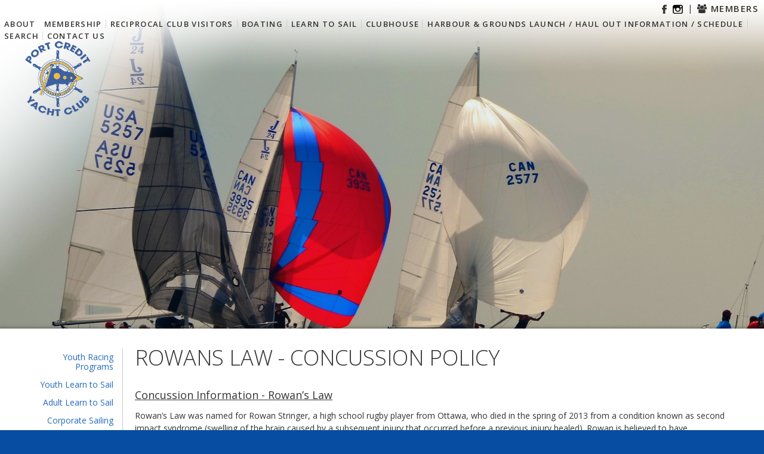

--- FILE ---
content_type: text/html;charset=UTF-8
request_url: https://pcyc.net/index.cfm?ID=1432
body_size: 10131
content:

	<!DOCTYPE html> 
	<html lang="en"><head>
    <meta http-equiv="content-type" content="text/html;charset=utf-8" />
    <meta http-equiv="X-UA-Compatible" content="IE=edge">
    <meta name="viewport" content="width=device-width, initial-scale=1">    
    
    
    <link href="https://secure.buzclubsoftware.com/MasterFiles_v6_sql_dev/js/bootstrap-3.3.2/css/bootstrap.min.css" rel="stylesheet">
    <!-- DataTables CSS -->
    <link href="https://cdn.datatables.net/1.10.13/css/jquery.dataTables.min.css" rel="stylesheet" type="text/css" />       
    <!-- DataTables Responsive CSS -->
    <link href="https://cdn.datatables.net/responsive/2.1.1/css/responsive.dataTables.min.css" rel="stylesheet">
	

    <!-- HTML5 shim and Respond.js for IE8 support of HTML5 elements and media queries -->
      <!--[if lt IE 9]>
        <script src="https://oss.maxcdn.com/html5shiv/3.7.2/html5shiv.min.js"></script>
        <script src="https://oss.maxcdn.com/respond/1.4.2/respond.min.js"></script>
      <![endif]-->

    <link href="https://maxcdn.bootstrapcdn.com/font-awesome/4.7.0/css/font-awesome.min.css" rel="stylesheet" integrity="sha384-wvfXpqpZZVQGK6TAh5PVlGOfQNHSoD2xbE+QkPxCAFlNEevoEH3Sl0sibVcOQVnN" crossorigin="anonymous">
<!-- debug Public--> 
	<title>Rowans Law - Concussion Policy - Port Credit Yacht Club</title>
	
	<meta name="author" content="Buz Software - Private Club Management Software - www.buzsoftware.com">
	<meta name="keywords" content="">
	<meta name="description" content="">	
    
	<link rel="canonical" href="https://pcyc.net/index.cfm?ID=1432" />

    
    
    <link rel="apple-touch-icon" sizes="57x57" href="mob-icons/apple-icon-57x57.png">
    <link rel="apple-touch-icon" sizes="60x60" href="mob-icons/apple-icon-60x60.png">
    <link rel="apple-touch-icon" sizes="72x72" href="mob-icons/apple-icon-72x72.png">
    <link rel="apple-touch-icon" sizes="76x76" href="mob-icons/apple-icon-76x76.png">
    <link rel="apple-touch-icon" sizes="114x114" href="mob-icons/apple-icon-114x114.png">
    <link rel="apple-touch-icon" sizes="120x120" href="mob-icons/apple-icon-120x120.png">
    <link rel="apple-touch-icon" sizes="144x144" href="mob-icons/apple-icon-144x144.png">
    <link rel="apple-touch-icon" sizes="152x152" href="mob-icons/apple-icon-152x152.png">
    <link rel="apple-touch-icon" sizes="180x180" href="mob-icons/apple-icon-180x180.png">
    <link rel="icon" type="image/png" sizes="192x192"  href="mob-icons/android-icon-192x192.png">
    <link rel="icon" type="image/png" sizes="32x32" href="mob-icons/favicon-32x32.png">
    <link rel="icon" type="image/png" sizes="96x96" href="mob-icons/favicon-96x96.png">
    <link rel="icon" type="image/png" sizes="16x16" href="mob-icons/favicon-16x16.png">
    <meta name="msapplication-TileColor" content="#ffffff">
    <meta name="msapplication-TileImage" content="mob-icons/ms-icon-144x144.png">
    
	
	
    <script src='https://secure.buzclubsoftware.com/MasterFiles_v6_sql_dev/js/jquery/jquery-1.11.1.min.js' type='text/javascript'></script>
    
    
    
    	<link href="https://secure.buzclubsoftware.com/MasterFiles_v6_sql_dev/css/bootstrap_xxs.css" rel="stylesheet"> 
    
    	<script src='https://secure.buzclubsoftware.com/MasterFiles_v6_sql_dev/js/jquery-ui-1.11.1/jquery-ui.js' type='text/javascript'></script>
		<link href="https://secure.buzclubsoftware.com/MasterFiles_v6_sql_dev/js/jquery-ui-1.11.1/jquery-ui.css" rel="STYLESHEET" type="text/css">
		<link href="https://secure.buzclubsoftware.com/MasterFiles_v6_sql_dev/js/jquery-ui-1.11.1/jquery-ui.theme.css" rel="STYLESHEET" type="text/css">
    
    
    	
		<script src='https://secure.buzclubsoftware.com/MasterFiles_v6_sql_dev/js/include_common.js' type='text/javascript'></script>
	
		<link href="https://secure.buzclubsoftware.com/MasterFiles_v6_sql_dev/css/common.css" rel="STYLESHEET" type="text/css">	
		
		<link href="https://secure.buzclubsoftware.com/MasterFiles_v6_sql_dev/css/BUS_common.css" rel="STYLESHEET" type="text/css">
		<link href="https://secure.buzclubsoftware.com/MasterFiles_v6_sql_dev/css/BUS.css" rel="STYLESHEET" type="text/css">
        
    	
	<script type="text/javascript">
	(function(i,s,o,g,r,a,m){i['GoogleAnalyticsObject']=r;i[r]=i[r]||function(){
	(i[r].q=i[r].q||[]).push(arguments)},i[r].l=1*new Date();a=s.createElement(o),
	m=s.getElementsByTagName(o)[0];a.async=1;a.src=g;m.parentNode.insertBefore(a,m)
	})(window,document,'script','//www.google-analytics.com/analytics.js','ga');

	  ga('create', 'UA-87555307-1 ', 'auto');
	  ga('send', 'pageview');		
	</script>	
<link href="styles/style_custom_22.css" rel="STYLESHEET" type="text/css">  


</head>

<body id="wc_body" style="margin: 0px;" class="Body"  >
    
    
   
    
    
    
    <div class="outer-wrapper">
    <div class="inner-wrapper">
    
     
    
    
    
    
    
    
    <div class="header-wrapper">
    
	<table id="wc_header" width="100%" border="0" cellspacing="0" cellpadding="0" align="center">
		<tr>
			<td valign="TOP">
			<link href="/wc_templates/bootstrap_xxs.css" rel="stylesheet" type="text/css" />
<link href="/wc_templates/default_styles.css" rel="stylesheet" type="text/css" />
<link href="/wc_templates/pcyc_styles.css" rel="stylesheet" type="text/css" />
<link href="/wc_templates/pcyc_text.css" rel="stylesheet" type="text/css" />
<link href="/wc_templates/animate.css" rel="stylesheet" type="text/css" />
<script src="/wc_templates/js/wow.min.js"></script>
<script> new WOW().init();</script>


<div class="top-wrapper">

  <div class="top-photo wow fadeIn" data-wow-duration="4s"></div>
    <div class="top-fade"></div>
    <div class="top-bottom"></div>
    <div class="top-cover">
      <div class="top-logo wow fadeIn"><a href="/home"><img alt="Port Credit Yacht Club Logo" border="0" height="100%" src="/images/design/i_logo.png" width="auto" border="0"/></a></div>
    </div>
  





<header>

<div class="top-login">




<div class="header-memberbox-inner">




<div style="float:right;" class="member-box-area"><a href="/index.cfm?MMainpage=Yes"><div class="member-login"><i class="fa fa-users" aria-hidden="true"></i> Members</div></a></div>
<div style="float:right;" class="login-social"><a href="https://www.facebook.com/visitpcyc" target="_blank"><img src="/images/design/t_facebook.png" width="8" height="15" alt="Facebook" /></a><a href="https://www.instagram.com/portcredityachtclub/" target="_blank"><img src="/images/design/t_instagram.png" width="17" height="15" alt="Twitter" style="margin-left:10px;"/></a>&nbsp;&nbsp;&#124;&nbsp;&nbsp;</div>



</div>
</div>
<div class="menunav"> 
	<link href="https://secure.buzclubsoftware.com/MasterFiles_v6_sql_dev/js/smartmenus/addons/bootstrap/jquery.smartmenus.bootstrap.css" rel="stylesheet">
    <!-- SmartMenus jQuery plugin -->
	<script type="text/javascript" src="https://secure.buzclubsoftware.com/MasterFiles_v6_sql_dev/js/smartmenus/jquery.smartmenus.js"></script>
	<!-- SmartMenus jQuery Bootstrap Addon -->
	<script type="text/javascript" src="https://secure.buzclubsoftware.com/MasterFiles_v6_sql_dev/js/smartmenus/addons/bootstrap/jquery.smartmenus.bootstrap.js"></script>


<style>

@media screen and (max-width: 640px) {
  .navbar-nav .sub-arrow, .navbar-nav .collapsible .sub-arrow {
border-top: 20px solid;
  border-right: 20px dashed transparent;
  border-bottom: 20px dashed transparent;
  border-left: 20px dashed transparent;
position:relative;
top: -10px;
float: right;
margin: 10px 10px 0 10px;
}


.nav>li {
  padding: 15px;
}


}

.navbar-nav ul a.has-submenu:hover {padding-right:30px;}

</style>


        <div class='navbar navbar-default' role='navigation'>
        	<div class='navbar-header'>
            <button class='navbar-toggle collapsed' data-target='.navbar-collapse' data-toggle='collapse' type='button'>
				<span class='sr-only'>Toggle navigation</span> 
    			<span class='icon-bar'> </span> 
		    	<span class='icon-bar'> </span> 
    			<span class='icon-bar'> </span>
	    	</button>
	        </div><div class='navbar-collapse collapse'>
            <ul id='bootstrap-menu' class='nav navbar-nav'><li  id='id_about'><a href='about' target='' class=''>About</a><ul class='dropdown-menu'><li id='id_land-acknowledgement'><a href='land-acknowledgement' target='' class=''>Land Acknowledgement </a></li><li id='id_overview'><a href='overview' target='' class=''>Overview - Facilities & Programs</a></li><li  id='id_history'><a href='history' target='' class=''>History/Traditions</a><ul class='dropdown-menu'><li id='id_commodores-ball'><a href='commodores-ball' target='' class=''>Commodore's Award Nomination and Ball</a></li><li id='id_wassail'><a href='wassail' target='' class=''>Wassail Bowl</a></li><li id='id_2744'><a href='index.cfm?ID=2744' target='' class=''>75th Anniversary Book</a></li><li id='id_2746'><a href='index.cfm?ID=2746' target='' class=''>85th Anniversary Publication</a></li></ul></li><li id='id_1308'><a href='index.cfm?ID=1308' target='' class=''>Testimonials</a></li><li id='id_hours'><a href='hours' target='' class=''>Hours of Operation</a></li><li id='id_club-safety'><a href='club-safety' target='' class=''> Club Safety – Emergency Plan</a></li></ul></li><li  id='id_membership'><a href='membership' target='' class=''>MEMBERSHIP</a><ul class='dropdown-menu'><li id='id_advantages'><a href='advantages' target='' class=''>Why PCYC</a></li><li id='id_reciprocal'><a href='reciprocal' target='' class=''>Reciprocal Clubs</a></li><li id='id_categories'><a href='categories' target='' class=''>Membership Categories</a></li><li id='id_fees'><a href='fees' target='' class=''>Fees</a></li><li id='id_1312'><a href='index.cfm?ID=1312' target='' class=''>Membership Applications</a></li><li id='id_enquiry'><a href='enquiry' target='' class=''>Email Enquiry</a></li></ul></li><li  id='id_visitors'><a href='visitors' target='' class=''>Reciprocal Club Visitors</a><ul class='dropdown-menu'><li id='id_by-water'><a href='by-water' target='' class=''>Visiting Yacht Slip Request</a></li><li id='id_by-land'><a href='by-land' target='' class=''>Directions to PCYC</a></li></ul></li><li  id='id_boating'><a href='boating' target='' class=''>BOATING</a><ul class='dropdown-menu'><li id='id_3204'><a href='index.cfm?ID=3204' target='' class=''>Club Racing</a></li><li  id='id_regattas'><a href='regattas' target='' class=''>Regattas</a><ul class='dropdown-menu'><li id='id_1262'><a href='index.cfm?ID=1262' target='' class=''>Susan Hood Trophy Race</a></li><li id='id_PCYCOpen'><a href='PCYCOpen' target='_blank' class=''>PCYC Open</a></li><li id='id_1264'><a href='#' target='' class='disabled'>Lake Ontario 300 / 600 Challenge</a></li><li id='id_1265'><a href='index.cfm?ID=1265' target='' class=''>LOSHRS</a></li><li id='id_2735'><a href='index.cfm?ID=2735' target='' class=''>AHMEN Racing Series</a></li></ul></li><li  id='id_youth-regattas'><a href='youth-regattas' target='' class=''>Dinghy Regattas</a><ul class='dropdown-menu'><li id='id_Steerers-Regatta'><a href='Steerers-Regatta' target='' class=''>Steerers Regatta</a></li><li id='id_C420-North-Americans'><a href='C420-North-Americans' target='_blank' class=''>2026 C420 Open North Americans</a></li><li id='id_four-sisters'><a href='four-sisters' target='' class=''>Four Sisters Regatta</a></li><li id='id_camping'><a href='camping' target='' class=''>Camping Application Form 2026</a></li><li id='id_3059'><a href='index.cfm?ID=3059' target='' class=''>VOLUNTEER SIGN UP</a></li></ul></li><li id='id_BoatHub'><a href='BoatHub' target='' class=''>BoatHub</a></li><li id='id_power'><a href='power' target='' class=''>Power Fleet</a></li><li id='id_boating-apps'><a href='boating-apps' target='' class=''>Boating Apps</a></li><li id='id_harbour-facilities'><a href='harbour-facilities' target='' class=''>Harbour Facilities</a></li><li id='id_1423'><a href='index.cfm?ID=1423' target='_blank' class=''>Windfinder</a></li><li id='id_3335'><a href='index.cfm?ID=3335' target='' class=''>Club Boats Maintenance / Repair Request</a></li></ul></li><li  id='id_LTS'><a href='LTS' target='' class=''>LEARN TO SAIL</a><ul class='dropdown-menu'><li id='id_youth-racing'><a href='youth-racing' target='' class=''>Youth Racing Programs</a></li><li id='id_youth-LTS'><a href='youth-LTS' target='' class=''>Youth Learn to Sail</a></li><li id='id_adult-LTS'><a href='adult-LTS' target='' class=''>Adult Learn to Sail</a></li><li id='id_corporate-sail'><a href='corporate-sail' target='' class=''>Corporate Sailing </a></li><li id='id_3202'><a href='index.cfm?ID=3202' target='' class=''>2025 LTS Auction </a></li><li id='id_3329'><a href='index.cfm?ID=3329' target='' class=''>New LTS Building</a></li><li  id='id_our-team'><a href='our-team' target='' class=''>Our Team</a><ul class='dropdown-menu'><li id='id_coach-fede'><a href='coach-fede' target='_blank' class=''>Coach Fede</a></li></ul></li><li id='id_1432'><a href='index.cfm?ID=1432' target='' class=''>Rowans Law - Concussion Policy</a></li><li id='id_3076'><a href='index.cfm?ID=3076' target='_blank' class=''>Wind Athletes Fund </a></li></ul></li><li id='id_clubhouse-public'><a href='clubhouse-public' target='' class=''>Clubhouse</a></li><li  id='id_harbour'><a href='harbour' target='' class=''>Harbour & Grounds Launch / Haul Out Information / Schedule</a><ul class='dropdown-menu'><li id='id_3331'><a href='index.cfm?ID=3331' target='' class=''>Steps to a Worry-Free Haul Out and Launch</a></li></ul></li><li id='id_2706'><a href='index.cfm?ID=2706' target='' class=''>Search</a></li><li  id='id_contact'><a href='contact' target='' class=''>CONTACT US</a><ul class='dropdown-menu'><li id='id_sitemap'><a href='sitemap' target='' class=''>Sitemap</a></li></ul></li></ul>
            </div></div>     
        

<script type="text/javascript">
$( document ).ready(function() {
	var $mainMenu = $('#bootstrap-menu').on('click', 'span.sub-arrow', function(e) {
		// toggle the sub menu on sub arrow click in collapsible mode
		var obj = $mainMenu.data('smartmenus');
		if (obj.isCollapsible()) {
			var $item = $(this).parent(),
				$sub = $item.parent().dataSM('sub'),
				subIsVisible = $sub.dataSM('shown-before') && $sub.is(':visible');
			$sub.dataSM('arrowClicked', true);
			obj.itemActivate($item);
			if (subIsVisible) {
				obj.menuHide($sub);
			}
			e.stopPropagation();
			e.preventDefault();
		}
	}).bind({
		// don't show the sub menu in collapsible mode unless the sub arrow is clicked
		'beforeshow.smapi': function(e, menu) {
			var obj = $mainMenu.data('smartmenus');
			if (obj.isCollapsible()) {
				var $menu = $(menu);
				if (!$menu.dataSM('arrowClicked')) {
					return false;
				}
				$menu.removeDataSM('arrowClicked');
			}
		},
		'show.smapi': function(e, menu) {
			$(menu).dataSM('parent-a').children('span.sub-arrow').text('-');
		},
		'hide.smapi': function(e, menu) {
			$(menu).dataSM('parent-a').children('span.sub-arrow').text('+');
		}
	});
});

</script>




</div>

</header>
</div>


<style type="text/css">

<!--

.top-wrapper{width:100%;height:550px;left:0px;top:0px;}
.top-photo{background: url(/images/design/pcyc/pcyc12.jpg) no-repeat center center;width:100%;height:100%;background-size:cover;position:absolute;left:0px;top:0px; -moz-animation-duration: 4s; -moz-animation-delay: 0s; -moz-animation-iteration-count: 1;-webkit-animation-duration: 4s; -webkit-animation-delay: 0s; -webkit-animation-iteration-count:1;-webkit-transition: all 0.5s ease;transition: all 0.5s ease;}



@media (max-width: 1024px) {
.top-wrapper{height:450px;}
}

@media (max-width: 767px) {
.top-wrapper{height:375px;}
}

@media (max-width: 600px) {
.top-wrapper{height:300px;}
}

-->
</style> 
			</td>
		</tr>
	</table>			

    </div>
    
    
    <div class="content-wrapper">
    <div class="sub-content-wrapper">
    <table id="wc_content" width="100%" border="0" cellspacing="0" cellpadding="0" align="center" background="">
        <tr>
            
            <td id="wc_leftside" class="wc_leftside" width="1" valign="TOP" background="https://secure.buzclubsoftware.com/MasterFiles_v6_sql_dev/images/blank.gif">
            


<table border="0" cellspacing="0" cellpadding="0" class="sm">
  
  <tr>
    
    <td valign="TOP"  class="smtbg"><p title="" class="submenutitle" id="submenutitle">Rowans Law - Concussion Policy</p></td>
    
  </tr>

  <tr>
    <td valign="TOP" class="smbg">
    	
    	
      	<a href="youth-racing" class="SNavBar" target="">Youth Racing Programs</a>
      
      
    </td>
  </tr>

  <tr>
    <td valign="TOP" class="smbg">
    	
    	
      	<a href="youth-LTS" class="SNavBar" target="">Youth Learn to Sail</a>
      
      
    </td>
  </tr>

  <tr>
    <td valign="TOP" class="smbg">
    	
    	
      	<a href="adult-LTS" class="SNavBar" target="">Adult Learn to Sail</a>
      
      
    </td>
  </tr>

  <tr>
    <td valign="TOP" class="smbg">
    	
    	
      	<a href="corporate-sail" class="SNavBar" target="">Corporate Sailing </a>
      
      
    </td>
  </tr>

  <tr>
    <td valign="TOP" class="smbg">
    	
    	
      	<a href="index.cfm?ID=3202" class="SNavBar" target="">2025 LTS Auction </a>
      
      
    </td>
  </tr>

  <tr>
    <td valign="TOP" class="smbg">
    	
    	
      	<a href="index.cfm?ID=3329" class="SNavBar" target="">New LTS Building</a>
      
      
    </td>
  </tr>

  <tr>
    <td valign="TOP" class="smbg">
    	
    	
      	<a href="our-team" class="SNavBar" target="">Our Team</a>
      
      
    </td>
  </tr>

  <tr>
    <td valign="TOP" class="smbg">
    	
    	
      	<a href="index.cfm?ID=1432" class="SNavBar SNavBar-Active" target="">Rowans Law - Concussion Policy</a>
      
      
    </td>
  </tr>

  <tr>
    <td valign="TOP" class="smbg">
    	
    	
      	<a href="index.cfm?ID=3076" class="SNavBar" target="_blank">Wind Athletes Fund </a>
      
      
    </td>
  </tr>

<tr>
  <td valign="TOP" class="smbg"><div class="smbbg">
    </div></td>
</tr>



</table>
<img src="https://secure.buzclubsoftware.com/MasterFiles_v6_sql_dev/images/blank.gif" width=1 height=1 border=0 alt="menubar"><br>
            </td>
            
            <td id="wc_middle" align="LEFT" valign="TOP" class="wc_middle"><div class="wc_middlecontent"><div class="wc_middlecontent_inner">
            
<h2> Rowans Law - Concussion Policy </h2> 	
			 
            
            <div class="wrapper_page">		 
                <div class="wc-page-content"><h3><u>Concussion Information - Rowan&#8217;s Law </u></h3>

<p>Rowan&#8217;s Law was named for Rowan Stringer, a high school rugby player from Ottawa, who died in the spring of 2013 from a condition known as second impact syndrome (swelling of the brain caused by a subsequent injury that occurred before a previous injury healed). Rowan is believed to have experienced three concussions over six days while playing rugby. She had a concussion but didn&#8217;t know her brain needed time to heal. Neither did her parents, teachers or coaches.</p>

<p>Rowan&#8217;s Law and Rowan&#8217;s Law Day were established to honour her memory and bring awareness to concussions and concussion safety. The last Wednesday of each September has been designated as Rowan&#8217;s Law Day to help raise awareness about concussion safety.</p>

<h3><u>Rowan&#8217;s Law - Rules</u></h3>

<p>On July 1, 2019, new rules came into effect through Rowan&#8217;s Law, to improve concussion safety in amateur competitive sport. If you are an athlete under 26 years of age*, parent of an athlete under 18, coach, team trainer or official you need to follow the rules of Rowan&#8217;s Law below:</p>

<ul>
	<li>Review any one of Ontario's official Concussion Awareness Resources before registering or serving with your sport organization; and</li>
	<li>Review your sport organization&#8217;s Concussion Code of Conduct that they will provide to you; and</li>
	<li>Confirm that you have reviewed both of these resources every year with your sport organization(s)</li>
</ul>

<p><em>* Exception: A sport organization that is a University, College of Applied Arts and Technology or other Post-Secondary Institution will be advising athletes of any age that they need to follow the rules of Rowan&#8217;s Law</em>.</p>

<p>Involved in more than one sport?</p>

<p>No matter how many sport organizations you register with in a given year, you are only required to review a Concussion Awareness Resource once within that year. You are however required to confirm your review of a Concussion Awareness Resource with each sport organization with which you register.</p>

<p>You are also required to both review and confirm your review of the Concussion Code of Conduct for each sport organization with which you register.</p>

<p>Review the appropriate Ontario Official Concussion Awareness Resources:</p>

<ol>
	<li>Review any one of Ontario's official Concussion Awareness Resources, linked below in English
	<ul style="list-style-type:circle;">
		<li><a href="images/sitepicts/Rowans%20Law%20Booklet%20-%20Concussion-Awareness%2010%20and%20Under.pdf" style="text-decoration-line: none;" target="_blank">Rowans Law Booklet - Concussion Awareness 10 and Under</a></li>
		<li><a href="images/sitepicts/Rowans%20Law%20Booklet%20-%20Concussion-Awareness%20Ages%2011-14.pdf" target="_blank">Rowans Law Booklet - Concussion Awareness Ages 11 - 14</a></li>
		<li><a href="images/sitepicts/Rowans%20Law%20Booklet%20-%20Concussion-Awareness%20Ages%2015%20and%20Up.pdf" target="_blank">Rowans Law Booklet - Concussion Awareness Ages 15 and Up</a></li>
	</ul>
	</li>
</ol>

<p></p>

<ol>
	<li value="2">Review Ontario Sailing Concussion Code of Conduct,</li>
</ol>

<ul style="margin-left: 40px;">
	<li><a href="images/sitepicts/Ontario%20Sail%20-%20Concussion%20Code%20of%20Conduct%20Athlete.pdf" target="_blank">Ontario Sail - Concussion Code of Conduct - Sign Off Form - Athlete</a></li>
</ul>

<h3><u>Removal- From/Return-to-sport</u></h3>

<p>The Rowan&#8217;s Law Removal-from/Return-to-sport requirements will come into effect on July 1, 2020. Sport organizations will be required to have a removal-from/return-to-sport protocol. PCYC will follow the Ontario Sailing procedures:</p>

<ul style="margin-left: 40px;">
	<li><a href="images/sitepicts/Handout-Procedures%20-%20Removal%20Return-%20Ontario%20Sail%20-%20Concussion.pdf" target="_blank">Removal and Return to Sport Procedures</a>&nbsp;</li>
</ul>

<p><strong><u>Additional Information:</u></strong></p>

<ul>
	<li><a href="https://www.ontario.ca/page/rowans-law-concussion-safety">Ontario Government &#8211; Rowan&#8217;s Law information</a></li>
	<li><a href="https://ontariosailing.ca/concussion-information/">Ontario Sailing Concussion Information</a></li>
</ul>

<p style="font-family: Arial;">..</p>

<p style="font-family: Arial;"></p>
 </div><style type="text/css">
	<!--
	a.imgroll { display:block; width:31px;height:31px; background:url(https://secure.buzclubsoftware.com/MasterFiles_v6_sql_dev/images/icon_download_off.gif) no-repeat;}
	a:hover.imgroll { background:url(https://secure.buzclubsoftware.com/MasterFiles_v6_sql_dev/images/icon_download_over.gif) no-repeat;}
	-->
	</style> 
            </div>
			
        
    
            </div></div></td>
        
    </tr>
    
        <tr>
            <td id="wc_leftside_footer" class="wc_leftfooter" width="1" valign="bottom" background="https://secure.buzclubsoftware.com/MasterFiles_v6_sql_dev/images/blank.gif"><div class="wc_leftfooter_div">
            		
            </div></td>
            
            <td id="wc_middle_footer" align="center" valign="bottom" class="wc_middlefooter">		
            <p class="footertext" align="center">
				
			<br>Powered by <a href="http://www.buzsoftware.com" target="_blank" class="footerlinks">BUZ WebCommunicator</a>.
			Copyright &copy; 2000-2026.
		
		</p>
            </td>
            
        </tr>
    
    </table> 
    </div>
    </div>
    </div>
    <div class="footer_wrapper">
    
            <table id="wc_footer" width="100%" class="wc_footer" border="0" cellspacing="0" cellpadding="0" align="center" valign="TOP">
                <tr>
                    <td valign="TOP">
                    <style type="text/css">
<!--



/* FOOTER */
.footer_wrapper{width: 100%;height:auto;text-align:center;padding:0px;}
.footer-body{background:#ffffff;background-size:100% 200px;position:relative;width:100%;height:200px;top:0px;left:0px;}
.footer-background{background: url(/images/design/i_footer.png) no-repeat center top;width: 100%;background-size:100% auto;min-height:200px;margin:auto;position:relative;top:0px;left:0px;padding:80px 10px 0px 10px;text-align:center;}
.footer-content{position:relative;width:100%;max-width:1170px;margin:auto;}
.footer-content div{padding:0px 0px 10px 0px;}

.footer-champs{margin-top:-20px;text-align:left;}
.footer-champs img{margin-bottom:10px;}

.footer-links{text-align:right;}
.footer-links img{margin:0px 0px 10px 10px;border:0px;}

.footer-contact{text-align:left;}
.footer-contact2{border-left:1px solid #83a6d0;text-align:left;padding-left:40px!important;}
.footer-main{position:absolute;width:100%;height:auto;max-width:1170px;}

.footer-powered{position:absolute;width:100%;height:auto;top:140px;text-align:right;}


/* TEXT */
.footer-content div,.footer-content a:hover{font-size: 13px !important;line-height:24px;color:#ffffff;}
.footer-content a{font-size: 13px !important;line-height:24px;color:#e2e2e2;}

.footer-title{text-transform:uppercase;font-size:16px !important;}

@media (max-width: 991px) {
.footer-champs{margin-top:0px;text-align:right;}
.footer-champs img{margin-left:10px;}
.footer-background{padding-top:50px;}

}


@media (max-width: 767px) {
.footer-contact2{border:0px;padding-left:0px !important;}
.footer-powered{position:relative;left:0px;text-align:left;margin-top:-20px;top:0px;}
}



@media (max-width: 560px) {
.footer-champs{margin-top:0px;text-align:left;}
.footer-links{text-align:left;}
.footer-links img{margin:0px 10px 10px 0px;border:0px;}
.footer-background{padding-top:40px;}
.footer-powered{text-align: left; }
}



-->
</style>


<div class="footer-body">
<div class="footer-background">
<div class="footer-content">


<div class="container-fluid">
<div class="row">

  <div class="col-xxs-12 col-xs-6  col-sm-7 col-md-6">
    <div class="row">
      <div class="col-xs-12 col-sm-6 col-md-6 footer-contact"><a href="/home"><span style="text-transform:uppercase;font-size:16px;">Port Credit Yacht Club</span></a><br />115 Lakefront Promenade,<br />Mississauga, Ontario L5E 3G6</div>
      <div class="col-xs-12 col-sm-6 col-md-6 footer-contact2">Email: <a href="mailto:info@pcyc.net">info@pcyc.net</a><br />Direct Telephone - <a href="tel:905-278-7911">905.278.7911</a><br />Phone: <a href="tel:905-278-5578">905.278.5578</a><br />Fax: 905.278.2519</div>
    </div>
  </div>  
  
   <div class="col-xxs-12 col-xs-6  col-sm-5 col-md-6 footer-links">
   
   <div><a href="https://www.facebook.com/visitpcyc" target="_blank"><img src="/images/design/i_facebook.png" width="24" height="24" alt="Facebook" /></a><!--<a href="https://twitter.com/PortCreditYacht" target="_blank"><img src="/images/design/i_twitter.png" width="24" height="24" alt="Twitter" /></a>--><a href="https://www.instagram.com/portcredityachtclub" target="_blank"><img src="/images/design/i_instagram.png" width="24" height="24" alt="Instagram" /></a><a href="/sitemap"><img src="/images/design/i_sitemap.png" width="24" height="24" alt="Sitemap" /></a>
   
   <a href="submaster.cfm?aPage=printer.cfm&ID=1432" target="_blank"><img src="/images/design/i_printer.png" width="24" height="24" alt="Printer Friendly" /></a>
   
  
   
   
   <br />
     <a href="/contact">Contact</a> | <a href="/terms">Terms of Use</a> | <a href="/privacy">Privacy Policy</a> | <a href="/careers">Careers</a></div>

     
     <div style="margin-top:5px;"><a href="https://www.windfinder.com/forecast/port_credit" target="_blank"><img src="/images/design/i_windfinder.png" width="190" height="60" alt="Windfinder" /></a></div>
     
     
     </div>
  
  
   
    
  </div>
  </div>








<div class="footer-powered">
                    Powered by <a href="http://www.buzsoftware.com/" target="_blank">BUZ WebCommunicator</a> ©2000-<script type="text/javascript">
                        var today = new Date();
                        var dd = today.getDate();
                        var mm = today.getMonth()+1; //January is 0!
                        
                        var yyyy = today.getFullYear();
                        if(dd<10){dd='0'+dd} if(mm<10){mm='0'+mm} today = yyyy;
                        document.write(today);
                                        </script><br> 
            	</div>

        
 </div>       
</div>       
</div>


<!-- Facebook Pixel Code -->
<script>
!function(f,b,e,v,n,t,s)
{if(f.fbq)return;n=f.fbq=function(){n.callMethod?
n.callMethod.apply(n,arguments):n.queue.push(arguments)};
if(!f._fbq)f._fbq=n;n.push=n;n.loaded=!0;n.version='2.0';
n.queue=[];t=b.createElement(e);t.async=!0;
t.src=v;s=b.getElementsByTagName(e)[0];
s.parentNode.insertBefore(t,s)}(window,document,'script',
'https://connect.facebook.net/en_US/fbevents.js');
 fbq('init', '192547598473395'); 
fbq('track', 'PageView');
</script>
<noscript>
 <img height="1" width="1" 
src="https://www.facebook.com/tr?id=192547598473395&ev=PageView
&noscript=1"/>
</noscript>
<!-- End Facebook Pixel Code -->

<script src="/wc_templates/js/pcyc_sticky.js"></script>
<script src="/wc_templates/js/totop.js"></script>

      
                    </td>
                </tr>
            </table>			
        
    
    </div></div>
    
    
    
    
    
    
            <script src="https://secure.buzclubsoftware.com/MasterFiles_v6_sql_dev/js/bootstrap-3.3.2/js/bootstrap.min.js"></script> 
            <script src="https://secure.buzclubsoftware.com/MasterFiles_v6_sql_dev/js/bootstrap-3.3.2/js/init.js"></script>
            
            <script type="text/javascript" src="https://cdn.datatables.net/1.10.13/js/jquery.dataTables.min.js"></script>
            <script type="text/javascript" src="https://cdn.datatables.net/responsive/2.1.1/js/dataTables.responsive.min.js"></script>
            
        
        
        <script type="text/javascript">
            $(function () {
                if( $().popover ) {
                    $('[data-toggle="popover"]').popover();
                }
            });
            
            $(document).ready(function() {
                $('#dataTables-raceresults').DataTable({
                    responsive: true,
                    paging: true,
                    stateSave: false,
                    "order": [[ 1, "desc" ]],
                    "search": {
                        "search": ""
                      }	
                });
           });
            
            
        </script>
    
    
   
    </body>
    
    </html>


--- FILE ---
content_type: text/css
request_url: https://secure.buzclubsoftware.com/MasterFiles_v6_sql_dev/css/bootstrap_xxs.css
body_size: 413
content:
/**
* BootstrapMMExtend_V1.0 (An extension for bootstrap 3.3.4)
* About BootstrapMMExtend_V1.0: 'for Control of grid and visibility between Portrait and landscape views on devices less than 768px in width'
*
* Copyright 2015 by Mark Miller <mark@markanthonymiller.com>
*
* BootstrapMMExtend_V1.0 is free software: you can redistribute
* it and/or modify it under the terms of the GNU General Public
* License as published by the Free Software Foundation, either
* version 3 of the License, or (at your option) any later version.
*
* BootstrapMMExtend_V1.0 application is distributed in the hope that it will
* be useful, but WITHOUT ANY WARRANTY; without even the implied warranty
* of MERCHANTABILITY or FITNESS FOR A PARTICULAR PURPOSE. See the
* GNU General Public License for more details.
*
* @license GPL-3.0+ <http://spdx.org/licenses/GPL-3.0+>
*/
.visible-xxs {
display: none !important;
visibility: hidden;
}

.hidden-xxs {
display: block;
visibility: visible;
}

/*XXS Portrait Smartphone*/
@media screen and (max-width: 479px) {
.visible-xxs {
display: block !important;
visibility: visible !important;
}

.hidden-xxs {
display: none !important;
visibility: hidden !important;
}

.col-xxs-1,
.col-xxs-2,
.col-xxs-3,
.col-xxs-4,
.col-xxs-5,
.col-xxs-6,
.col-xxs-7,
.col-xxs-8,
.col-xxs-9,
.col-xxs-10,
.col-xxs-11,
.col-xxs-12 {
position: relative;
min-height: 1px;
padding-right: 10px;
padding-left: 10px;
}

.col-xxs-1,
.col-xxs-2,
.col-xxs-3,
.col-xxs-4,
.col-xxs-5,
.col-xxs-6,
.col-xxs-7,
.col-xxs-8,
.col-xxs-9,
.col-xxs-10,
.col-xxs-11 {
float: left;
}

.col-xxs-1 {
width: 8.333333333333332%;
}

.col-xxs-2 {
width: 16.666666666666664%;
}

.col-xxs-3 {
width: 25%;
}

.col-xxs-4 {
width: 33.33333333333333%;
}

.col-xxs-5 {
width: 41.66666666666667%;
}

.col-xxs-6 {
width: 50%;
}

.col-xxs-7 {
width: 58.333333333333336%;
}

.col-xxs-8 {
width: 66.66666666666666%;
}

.col-xxs-9 {
width: 75%;
}

.col-xxs-10 {
width: 83.33333333333334%;
}

.col-xxs-11 {
width: 91.66666666666666%;
}

.col-xxs-12 {
width: 100%;
}

.col-xxs-push-1 {
left: 8.333333333333332%;
}

.col-xxs-push-2 {
left: 16.666666666666664%;
}

.col-xxs-push-3 {
left: 25%;
}

.col-xxs-push-4 {
left: 33.33333333333333%;
}

.col-xxs-push-5 {
left: 41.66666666666667%;
}

.col-xxs-push-6 {
left: 50%;
}

.col-xxs-push-7 {
left: 58.333333333333336%;
}

.col-xxs-push-8 {
left: 66.66666666666666%;
}

.col-xxs-push-9 {
left: 75%;
}

.col-xxs-push-10 {
left: 83.33333333333334%;
}

.col-xxs-push-11 {
left: 91.66666666666666%;
}

.col-xxs-pull-1 {
right: 8.333333333333332%;
}

.col-xxs-pull-2 {
right: 16.666666666666664%;
}

.col-xxs-pull-3 {
right: 25%;
}

.col-xxs-pull-4 {
right: 33.33333333333333%;
}

.col-xxs-pull-5 {
right: 41.66666666666667%;
}

.col-xxs-pull-6 {
right: 50%;
}

.col-xxs-pull-7 {
right: 58.333333333333336%;
}

.col-xxs-pull-8 {
right: 66.66666666666666%;
}

.col-xxs-pull-9 {
right: 75%;
}

.col-xxs-pull-10 {
right: 83.33333333333334%;
}

.col-xxs-pull-11 {
right: 91.66666666666666%;
}
}


--- FILE ---
content_type: text/css
request_url: https://pcyc.net/styles/style_custom_22.css
body_size: -514
content:
<p></p> 

--- FILE ---
content_type: text/css
request_url: https://pcyc.net/wc_templates/bootstrap_xxs.css
body_size: 549
content:
/**
* BootstrapMMExtend_V1.0 (An extension for bootstrap 3.3.4)
* About BootstrapMMExtend_V1.0: 'for Control of grid and visibility between Portrait and landscape views on devices less than 768px in width'
*
* Copyright 2015 by Mark Miller <mark@markanthonymiller.com>
*
* BootstrapMMExtend_V1.0 is free software: you can redistribute
* it and/or modify it under the terms of the GNU General Public
* License as published by the Free Software Foundation, either
* version 3 of the License, or (at your option) any later version.
*
* BootstrapMMExtend_V1.0 application is distributed in the hope that it will
* be useful, but WITHOUT ANY WARRANTY; without even the implied warranty
* of MERCHANTABILITY or FITNESS FOR A PARTICULAR PURPOSE. See the
* GNU General Public License for more details.
*
* @license GPL-3.0+ <http://spdx.org/licenses/GPL-3.0+>
*/
.visible-xxs {
display: none !important;
visibility: hidden;
}

.hidden-xxs {
display: block;
visibility: visible;
}

/*XXS Portrait Smartphone*/
@media screen and (max-width: 560px) {
.visible-xxs {
display: block !important;
visibility: visible !important;
}

.hidden-xxs {
display: none !important;
visibility: hidden !important;
}

.col-xxs-1,
.col-xxs-2,
.col-xxs-3,
.col-xxs-4,
.col-xxs-5,
.col-xxs-6,
.col-xxs-7,
.col-xxs-8,
.col-xxs-9,
.col-xxs-10,
.col-xxs-11,
.col-xxs-12 {
position: relative;
min-height: 1px;
padding-right: 10px;
padding-left: 10px;
}

.col-xxs-1,
.col-xxs-2,
.col-xxs-3,
.col-xxs-4,
.col-xxs-5,
.col-xxs-6,
.col-xxs-7,
.col-xxs-8,
.col-xxs-9,
.col-xxs-10,
.col-xxs-11 {
float: left;
}

.col-xxs-1 {
width: 8.333333333333332%;
}

.col-xxs-2 {
width: 16.666666666666664%;
}

.col-xxs-3 {
width: 25%;
}

.col-xxs-4 {
width: 33.33333333333333%;
}

.col-xxs-5 {
width: 41.66666666666667%;
}

.col-xxs-6 {
width: 50%;
}

.col-xxs-7 {
width: 58.333333333333336%;
}

.col-xxs-8 {
width: 66.66666666666666%;
}

.col-xxs-9 {
width: 75%;
}

.col-xxs-10 {
width: 83.33333333333334%;
}

.col-xxs-11 {
width: 91.66666666666666%;
}

.col-xxs-12 {
width: 100%;
}

.col-xxs-push-1 {
left: 8.333333333333332%;
}

.col-xxs-push-2 {
left: 16.666666666666664%;
}

.col-xxs-push-3 {
left: 25%;
}

.col-xxs-push-4 {
left: 33.33333333333333%;
}

.col-xxs-push-5 {
left: 41.66666666666667%;
}

.col-xxs-push-6 {
left: 50%;
}

.col-xxs-push-7 {
left: 58.333333333333336%;
}

.col-xxs-push-8 {
left: 66.66666666666666%;
}

.col-xxs-push-9 {
left: 75%;
}

.col-xxs-push-10 {
left: 83.33333333333334%;
}

.col-xxs-push-11 {
left: 91.66666666666666%;
}

.col-xxs-pull-1 {
right: 8.333333333333332%;
}

.col-xxs-pull-2 {
right: 16.666666666666664%;
}

.col-xxs-pull-3 {
right: 25%;
}

.col-xxs-pull-4 {
right: 33.33333333333333%;
}

.col-xxs-pull-5 {
right: 41.66666666666667%;
}

.col-xxs-pull-6 {
right: 50%;
}

.col-xxs-pull-7 {
right: 58.333333333333336%;
}

.col-xxs-pull-8 {
right: 66.66666666666666%;
}

.col-xxs-pull-9 {
right: 75%;
}

.col-xxs-pull-10 {
right: 83.33333333333334%;
}

.col-xxs-pull-11 {
right: 91.66666666666666%;
}
}


--- FILE ---
content_type: text/css
request_url: https://pcyc.net/wc_templates/default_styles.css
body_size: 1373
content:
/* MAIN */
Body{min-height: 100%;-webkit-font-smoothing: antialiased;-moz-osx-font-smoothing: grayscale;margin: 0px;padding: 0px;background: #ffffff;width:100%}
#wc_body{margin: 0px;padding: 0px;width:100%; position:relative;}
.wrapper-status,.statbar-div,.statbar_full,.statbar, .statbar td{width:100%;position:relative;}
.outer-wrapper,.inner-wrapper,.header-wrapper, .content-wrapper, #wc_header {width:100%;height:auto;position:relative;}
.wc_middlefooter, .wc_leftfooter{height:0px;display:none;}
.CalTable td, .CalTable{padding:0px;}
#wc_content{width:100%; min-width:300px; margin:auto;z-index:30;}
.content-wrapper{padding:20px 10px; }
.wc_leftside{padding-top:13px;}
.wc_middle{max-width: 1170px;min-width:300px;width:100%;}
.wrapper_page{width:100%;margin:auto;}
.wc_leftside{}





/* EXTRA */
.forums{}
.FileTable{}
.FileTable td{padding:0px 5px;}
.FileEvenRow td{padding-top:10px;}
.news_searchform{display:none;}
.news_table td{padding-right:5px;  vertical-align: top;}
.staff_table td{padding: 10px 5px;}

.table-padding td{padding: 5px;}
.t_padding td{padding:5px;}



/* BUSINESS DIRECTORY */
.bus-SearchTable {width: auto !important;max-width: 100% !important;}
.bus-SearchTable td, .bus-Table td {background: none;}
.FilterForm, td.BUSEvenRow, td.BUSOddRow, th.BUS, .divider, .TableHeader, .bus-SearchTable  {background: none;border:none;}
#map-canvas {width: 100% !important;max-width: 450px !important;}




/* Responsive Header and Content areas */

.container-fluid {padding-right: 0px;padding-left: 0px;}
.outer-wrapper {}
.inner-wrapper { }
.header-wrapper, .content-wrapper{max-width:100%; min-width:320px; margin:auto; width:100%;} 
#wc_content{max-width:1170px; min-width:300px; margin:auto;} 
.wc-page-content img {height: auto;}

.row{margin:0px !important;}



/* TEXT */

.CalText{font-size:12px;line-height:14px;margin-bottom:5px;margin-left:3px;}   
div.calendar .weekdays li{color:#555555 !important;}
.news_title{color: #353535;text-decoration: none;}
.rss{font-style:italic;}
.wrapper_userinfo, #UserTabs{}
blockquote {border-width: 0px;}
.bus-Category{font-size:14px;}
.bus-SubCategory{font-size:13px;}


/* MENU */

.navbar .navbar-nav {display: inline-block;float: none;}

.navbar .navbar-collapse {padding:0px;}

.navbar-default {background: none !important;filter: none;border: none;-webkit-box-shadow: none;box-shadow: none;}

.navbar {margin-bottom: 0px;z-index: 50;}

.navbar-default a{filter: none;background-repeat: none;-webkit-box-shadow: none;box-shadow: none;text-decoration: none;}

.navbar-default .navbar-nav>li>a:hover, .navbar-default a:hover,.navbar-default .navbar-nav>.open>a, .navbar-default .navbar-nav>.open>a:focus, 
.navbar-default .navbar-nav>.open>a:hover,.navbar-default a:hover,.navbar-default .navbar-nav>.open>a, .navbar-default .navbar-nav>.open>a:focus, 
.navbar-default .navbar-nav>.open>a:hover {filter:none;background-color:none !important;-webkit-box-shadow:none;box-shadow:none;}

.navbar-default .navbar-nav li:last-child a, .navbar-default .navbar-nav li:last-child a:hover {background: none !important;}

.dropdown-menu  {border-radius: 0px;}

.dropdown-menu a:hover {background:none;}

.navbar-nav .collapsible ul .dropdown-menu > li > a:hover,.navbar-nav ul a:hover,.navbar-default .navbar-nav ul>.open>a,.navbar-default .navbar-nav ul>.open>a:focus,
.navbar-default .navbar-default ul>.open>a:hover {background-color:none;}

.navbar.navbar-default a, .navbar.navbar-default a:hover{padding:0px 10px;}

.dropdown-menu > li{padding:5px 0px;}

.navbar-nav .sub-arrow, .navbar-nav .collapsible .sub-arrow { position: static; margin-top: 10px; margin-right: 0; margin-left: 6px; display: inline-block; width: 0; height: 0; overflow: hidden;display:none !important;}

.dropdown-menu .sub-arrow {display:inline !important;}


 
/* Changes to styles for media widths  */


@media (max-width: 767px) {
.wc_leftside .sm {display:none;}
.wc_leftside {width:0%;min-width:0px;padding:0px;width:0px;}
.container {width: 100%;}
.content-left{display:none;}






/* MENU */
.navbar .navbar-nav {display: inline-block;   float: left;width:100%;margin:0px !important;}

.navbar .navbar-collapse { text-align: left;}

.navbar-toggle {margin-top: 7px;margin-bottom: 2px;margin-right:0px;left:5px;float:left;}

.navbar-default .navbar-collapse, .navbar-default .navbar-form {border: 1px solid #eaeaea;}

.navbar-default .navbar-toggle { border: none;}

.navbar-nav>li>a {padding:0px;padding-top: 0px;padding-bottom: 0px;}

.navbar-default a{background:none;filter:none;background-repeat:none;-webkit-box-shadow:none;box-shadow:none;
text-decoration: none;text-align:left;}

.navbar-default a:hover,.navbar-default .navbar-nav>.open>a, .navbar-default .navbar-nav>.open>a:focus, .navbar-default .navbar-nav>.open>a:hover {
background:none;filter:none;background-repeat:none;-webkit-box-shadow:none;box-shadow:none;text-decoration: none;
text-align:left;}
	
.open>.dropdown-menu{background:none;}

.nav>li {padding: 10px !important;}

.navbar-nav .open .dropdown-menu > li > a:hover{padding: 5px 15px 5px 25px;}

.navbar .navbar-collapse {padding: 0px 10px;}

.navbar-nav .collapsible ul .dropdown-menu > li > a:hover{padding-left:35px;}

.navbar-nav .sub-arrow, .navbar-default .navbar-nav .sub-arrow, .navbar-nav .collapsible .sub-arrow, .navbar-nav open>collapsible .sub-arrow, .navbar-nav .collapsible .has-submenu.highlighted .sub-arrow, .navbar-nav .collapsible .has-submenu .sub-arrow { border-top: 12px solid; border-right: 12px dashed transparent; border-bottom: 12px dashed transparent; border-left: 12px dashed transparent; position:relative;top: 0px;float: right;margin: 5px -20px 0 10px;display:inline !important;}


}




@media (max-width: 567px) {
#BUSrecent{display:none;}
}





                                                

--- FILE ---
content_type: text/css
request_url: https://pcyc.net/wc_templates/pcyc_styles.css
body_size: 358
content:
/* MAIN */
#wc_body{background: #074da2;}
.wrapper-status,.statbar-div,.statbar_full,.statbar, .statbar td{background:#ffffff;}
.content-wrapper{background:#ffffff;}



/* HEADER */
.top-fade{background: url(/images/design/i_fade.png) repeat-x left top;width:100%;position:absolute;left:0px;top:0px;height:122px;border:none;}
.top-bottom{background: url(/images/design/i_bottom.png) repeat-x left bottom;width:100%;position:absolute;left:0px;bottom:0px;height:8px;}
.top-cover{background: url(/images/design/i_cover.png) no-repeat left top;width:100%;position:absolute;left:0px;top:0px;height:100%;}

.top-login{position:absolute;width:auto;height: 18px;right:10px;top: 3px;text-align:right;z-index:90;}
.menunav{position: absolute;height:18px;width:100%;margin:auto;text-align:left;top:30px;left:0px;z-index:85;}
.top-logo{position:absolute;top:65px;left:30px;height:133px;margin:auto;width:auto; -moz-animation-duration: 4s; -moz-animation-delay: 0s; -moz-animation-iteration-count: 1;-webkit-animation-duration: 4s; -webkit-animation-delay: 0s; -webkit-animation-iteration-count:1;-webkit-transition: all 0.5s ease;transition: all 0.5s ease;}

header{position:absolute;width:100%;heght:auto;top:0px;left:0px;-webkit-transition: all 0.5s ease;transition: all 0.5s ease;}        
header.sticky {background:#ffffff;width:100%;height:55px;position:fixed;top:0px;left:0px;padding:0px;
-webkit-box-shadow: 0px 0px 3px 0px rgba(0,0,0,0.5);-moz-box-shadow: 0px 0px 3px 0px rgba(0,0,0,0.5);box-shadow: 0px 0px 3px 0px rgba(0,0,0,0.5);z-index:90;}

.footer_wrapper{background: url(/images/design/i_footer.png) repeat-x left top;background-size:100%;width:100%;left:0px;top:0px;height:auto;}



/* SUBMENU */
table.sm{border-right:1px solid #c8c8c8;margin-right:20px;}
table.sm td{width:150px;min-width:150px;}



 
/* Changes to styles for media widths  */


@media (max-width: 1024px) {
.top-cover{background: url(/images/design/i_cover.png) no-repeat -25px -25px;}
.top-logo{height:120px;left:20px;top:55px;}
}


@media (max-width: 767px)
{
 
 /* HEADER */
.top-cover{background: url(/images/design/i_cover.png) no-repeat -30px -30px;}
.top-logo{height:100px;left:20px;}
.menunav{width:100%;left:0px;top:0px;}

}


@media (max-width: 600px) {
.top-cover{background: url(/images/design/i_cover.png) no-repeat -45px -45px;}
.top-logo{height:90px;left:10px;top:45px;}
}


@media (max-width: 400px) {
.top-cover{background: url(/images/design/i_cover.png) no-repeat -55px -55px;}
.top-logo{height:80px;left:10px;top:45px;}
}


.ers_Detail_Right {width: 100% !important;}


                                                 

--- FILE ---
content_type: text/css
request_url: https://pcyc.net/wc_templates/pcyc_text.css
body_size: 512
content:
@import url('https://fonts.googleapis.com/css?family=Open+Sans:300,400,400i,600,600i');



/* TEXT */
body,p,div,span,table,td {font-family: 'Open Sans', sans-serif;}
p,td,li,div{font: 14px  'Open Sans', sans-serif;line-height: 150%;color:#333333;font-weight:400;}
h4{font: 16px  'Open Sans', sans-serif;line-height: 160%;color:#333333;font-weight:400;border-width:0px;}
h3{font: 18px  'Open Sans', sans-serif;line-height: 160%;color:#333333;font-weight:400;}
h1{font: 20px  'Open Sans', sans-serif;line-height: 160%;color:#333333;font-weight:400;}
h2{font-family:'Open Sans', sans-serif;font-size: 36px;text-transform:uppercase;text-align:left;font-weight:300;line-height:160%;margin: 0px;margin-bottom: 10px;} 
.footertext,.footertext a,.footertext a:hover{display:none;}
a{color: #236bbc;text-decoration: none;}
a:hover{color: #787878;text-decoration: none;}
strong{font-weight:600;}


/* LOGIN */
.header-memberbox-inner, .header-memberbox-inner a, .header-memberbox-inner a:hover, .welcome{font-size:13px;}
.member-box-area div {font-size: 15px;text-decoration: none;text-transform: uppercase;font-weight: 600;letter-spacing: .1em; padding: 0px 0 0 0;}


/* SUBMENU */
.submenutitle {display: none;}
.SNavBar {line-height: 120%;display: block;padding: 7px 15px 7px 0px;text-align:right;}
a.SNavBar{}
a.SNavBar:hover{}


/* EXTRA */
.CalText{font-family:  'Open Sans', sans-serif;}    
.news_title{font-family: 'Open Sans', sans-serif;}




/* MENU */

.navbar .navbar-collapse {text-align: left;}

.navbar.navbar-default a, .navbar.navbar-default a:hover{padding:0px 7px;}

.navbar-default a,.navbar-default a:hover {background: url(/images/design/menu_border.png) no-repeat right center !important;font-size: 13px;text-decoration: none;text-transform: uppercase;font-weight: 600;letter-spacing: .1em;}

.navbar-default a{color: #333333 !important;}
.navbar-default a:hover{color: #787878 !important;}

.dropdown-menu a, .dropdown-menu a:hover {background: url(/images/design/menu.png) repeat;text-transform: none !important;font-size:14px !important;font-weight:400 !important;letter-spacing: 0em !important;}








 
/* Changes to styles for media widths  */



@media (max-width: 845px) {
.navbar-default a,.navbar-default a:hover {letter-spacing: .01em;}
}




@media (max-width: 767px) {


/* MENU */
.navbar-header {padding-left: 0px;}

.navbar-default .navbar-collapse, .navbar-default .navbar-form {background: url(/images/design/menu.png) repeat;line-height:18px;}
	
.navbar-default .navbar-toggle .icon-bar {background-color:#333333;}
}



@media (max-width: 600px) {
h2{font-size:30px;}
.top-language, .top-language a:hover, .top-language a{font-size:11px;}
.welcome{display:none;}
}


@media (max-width: 490px) {

h2{font-size:24px;}

}



                                          

--- FILE ---
content_type: text/plain
request_url: https://www.google-analytics.com/j/collect?v=1&_v=j102&a=1147454663&t=pageview&_s=1&dl=https%3A%2F%2Fpcyc.net%2Findex.cfm%3FID%3D1432&ul=en-us%40posix&dt=Rowans%20Law%20-%20Concussion%20Policy%20-%20Port%20Credit%20Yacht%20Club&sr=1280x720&vp=1280x720&_u=IEBAAEABAAAAACAAI~&jid=815914942&gjid=528655318&cid=166647246.1768852354&tid=UA-87555307-1&_gid=696853100.1768852354&_r=1&_slc=1&z=1157205409
body_size: -448
content:
2,cG-NSVT7PLLBJ

--- FILE ---
content_type: application/javascript
request_url: https://pcyc.net/wc_templates/js/pcyc_sticky.js
body_size: -405
content:
$(window).scroll(function() {
    if ($(this).scrollTop() > 1){  
        $('header').addClass("sticky");
$('.content-wrapper').addClass("sticky");
$('.lightLogo').addClass("sticky");
$('.menunav').addClass("sticky");
    }
    else{
        $('header').removeClass("sticky");
$('.content-wrapper').removeClass("sticky");
$('.lightLogo').removeClass("sticky");
$('.menunav').removeClass("sticky");
    }
});